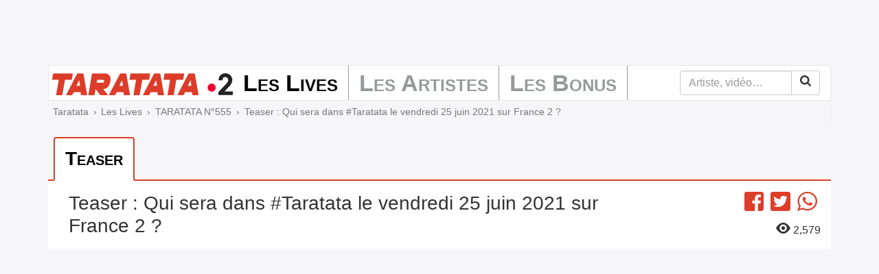

--- FILE ---
content_type: text/html; charset=UTF-8
request_url: https://mytaratata.com/taratata/555/teaser-qui-sera-dans-taratata-le-vendredi-25-juin-2021-sur-france-2
body_size: 5387
content:
<!DOCTYPE html><html lang="fr"><head><meta charset="utf-8"><meta http-equiv="X-UA-Compatible" content="IE=edge"><meta name="viewport" content="initial-scale=1,minimum-scale=1,maximum-scale=1"><title>Taratata - Teaser : Qui sera dans #Taratata le vendredi 25 juin 2021 sur France 2 ?</title><link rel="canonical" href="https://mytaratata.com/taratata/555/teaser-qui-sera-dans-taratata-le-vendredi-25-juin-2021-sur-france-2"><link rel="apple-touch-icon" sizes="180x180" href="/favicons/apple-touch-icon.png"><link rel="icon" type="image/png" sizes="16x16" href="/favicons/favicon-16x16.png"><link rel="icon" type="image/png" sizes="32x32" href="/favicons/favicon-32x32.png"><link rel="icon" type="image/png" sizes="192x192" href="/favicons/android-chrome-192x192.png"><link rel="manifest" href="/favicons/manifest.json"><link rel="mask-icon" href="/favicons/safari-pinned-tab.svg" color="#ca3600"><link rel="shortcut icon" href="/favicons/favicon.ico"><meta name="msapplication-TileColor" content="#da532c"><meta name="msapplication-TileImage" content="/favicons/mstile-144x144.png"><meta name="msapplication-config" content="/favicons/browserconfig.xml"><meta name="theme-color" content="#ffffff"><meta name="format-detection" content="telephone=no"><meta name="apple-mobile-web-app-title" content="Taratata"><meta name="apple-itunes-app" content="app-id=396870534"><meta name="google-site-verification" content="rL9Ce9jkV3RL8ed7ETAgVPLvWE8MXC7okAdbE_uuaSg" /><meta name="description" content="Teaser&#x20;&#x3A;&#x20;Qui&#x20;sera&#x20;dans&#x20;&#x23;Taratata&#x20;le&#x20;vendredi&#x20;25&#x20;juin&#x20;2021&#x20;sur&#x20;France&#x20;2&#x20;&#x3F;"><meta property="fb:app_id" content="196781003833048"><meta property="og:locale" content="fr_fr"><meta property="og:site_name" content="mytaratata.com"><meta property="og:title" content="TARATATA&#x20;N&#x00B0;555"><meta property="og:type" content="video.other"/><meta property="og:url" content="https://mytaratata.com/taratata/555/teaser-qui-sera-dans-taratata-le-vendredi-25-juin-2021-sur-france-2"><meta property="og:image" content="https://mytaratata.com/content/image/633404ed491fb817661280.jpeg"><meta property="og:description" content="Teaser&#x20;&#x3A;&#x20;Qui&#x20;sera&#x20;dans&#x20;&#x23;Taratata&#x20;le&#x20;vendredi&#x20;25&#x20;juin&#x20;2021&#x20;sur&#x20;France&#x20;2&#x20;&#x3F;"><meta name="twitter:card" content="summary"><meta name="twitter:site" content="@Taratata"><meta name="twitter:title" content="TARATATA&#x20;N&#x00B0;555"><meta name="twitter:description" content="Teaser&#x20;&#x3A;&#x20;Qui&#x20;sera&#x20;dans&#x20;&#x23;Taratata&#x20;le&#x20;vendredi&#x20;25&#x20;juin&#x20;2021&#x20;sur&#x20;France&#x20;2&#x20;&#x3F;"><meta name="twitter:image" content="https://mytaratata.com/content/image/633404ed491fb817661280.jpeg"><script type="application/ld+json">[{"@context":"http:\/\/schema.org","@type":"Organization","url":"https:\/\/mytaratata.com\/","logo":"https:\/\/mytaratata.com\/media\/logo\/taratata.png"},{"@context":"http:\/\/schema.org","@type":"WebSite","name":"Taratata","url":"https:\/\/mytaratata.com\/","potentialAction":{"@type":"SearchAction","target":"https:\/\/mytaratata.com\/recherche?q={search_term_string}","query-input":"required name=search_term_string"}},{"@context":"http:\/\/schema.org","@type":"VideoObject","name":"TARATATA N\u00b0555","description":"Teaser : Qui sera dans #Taratata le vendredi 25 juin 2021 sur France 2 ?","thumbnailUrl":"https:\/\/mytaratata.com\/content\/image\/633404ed491fb817661280.jpeg","embedUrl":"https:\/\/mytaratata.com\/taratata\/555\/teaser-qui-sera-dans-taratata-le-vendredi-25-juin-2021-sur-france-2\/embed","uploadDate":"2021-06-25"},{"@context":"http:\/\/schema.org","@type":"BreadcrumbList","itemListElement":[{"@type":"ListItem","position":1,"item":{"@id":"https:\/\/mytaratata.com\/","name":"Taratata"}},{"@type":"ListItem","position":2,"item":{"@id":"https:\/\/mytaratata.com\/taratata","name":"Les Lives"}},{"@type":"ListItem","position":3,"item":{"@id":"https:\/\/mytaratata.com\/taratata\/555","name":"TARATATA N\u00b0555"}},{"@type":"ListItem","position":4,"item":{"@id":"https:\/\/mytaratata.com\/taratata\/555\/teaser-qui-sera-dans-taratata-le-vendredi-25-juin-2021-sur-france-2","name":"Teaser : Qui sera dans #Taratata le vendredi 25 juin 2021 sur France 2 ?"}}]}]</script><link href="/frontend/css/app-cb1182f5.css" rel="stylesheet"><script type="text/javascript">window.gdprAppliesGlobally=true;(function(){function n(e){if(!window.frames[e]){if(document.body&&document.body.firstChild){var t=document.body;var r=document.createElement("iframe");r.style.display="none";r.name=e;r.title=e;t.insertBefore(r,t.firstChild)}else{setTimeout(function(){n(e)},5)}}}function e(r,a,o,s,c){function e(e,t,r,n){if(typeof r!=="function"){return}if(!window[a]){window[a]=[]}var i=false;if(c){i=c(e,n,r)}if(!i){window[a].push({command:e,version:t,callback:r,parameter:n})}}e.stub=true;e.stubVersion=2;function t(n){if(!window[r]||window[r].stub!==true){return}if(!n.data){return}var i=typeof n.data==="string";var e;try{e=i?JSON.parse(n.data):n.data}catch(t){return}if(e[o]){var a=e[o];window[r](a.command,a.version,function(e,t){var r={};r[s]={returnValue:e,success:t,callId:a.callId};if(n.source){n.source.postMessage(i?JSON.stringify(r):r,"*")}},a.parameter)}}if(typeof window[r]!=="function"){window[r]=e;if(window.addEventListener){window.addEventListener("message",t,false)}else{window.attachEvent("onmessage",t)}}}e("__uspapi","__uspapiBuffer","__uspapiCall","__uspapiReturn");n("__uspapiLocator");e("__tcfapi","__tcfapiBuffer","__tcfapiCall","__tcfapiReturn");n("__tcfapiLocator");(function(e){var t=document.createElement("link");t.rel="preconnect";t.as="script";var r=document.createElement("link");r.rel="dns-prefetch";r.as="script";var n=document.createElement("link");n.rel="preload";n.as="script";var i=document.createElement("script");i.id="spcloader";i.type="text/javascript";i["async"]=true;i.charset="utf-8";var a="https://sdk.privacy-center.org/"+e+"/loader.js?target="+document.location.hostname;if(window.didomiConfig&&window.didomiConfig.user){var o=window.didomiConfig.user;var s=o.country;var c=o.region;if(s){a=a+"&country="+s;if(c){a=a+"&region="+c}}}t.href="https://sdk.privacy-center.org/";r.href="https://sdk.privacy-center.org/";n.href=a;i.src=a;var d=document.getElementsByTagName("script")[0];d.parentNode.insertBefore(t,d);d.parentNode.insertBefore(r,d);d.parentNode.insertBefore(n,d);d.parentNode.insertBefore(i,d)})("a051c73b-6d02-4cbd-a6ef-c5dd8406052b","hfyLGctB")})();</script><script async id="ads" src="/frontend/js/ads-3102c105.js"></script><script async="async" id="ads" src="//www.googletagservices.com/tag/js/gpt.js"></script></head><body class=""><div class="content"><div class="container video"><div id="dfp_top" class="h-90"></div><nav class="navbar navbar-default"><div class="navbar-header"><button class="navbar-toggle collapsed" type="button" data-toggle="collapse" data-target="#navbar" aria-expanded="false"><span class="sr-only">Menu</span><span class="icon-bar"></span><span class="icon-bar"></span><span class="icon-bar"></span></button><a class="navbar-brand" href="/"><img src="/media/logo/navbar/taratata-2018-min.svg" alt="Taratata - France 2" width="263" height="32"></a></div><div class="collapse navbar-collapse" id="navbar"><ul class="nav navbar-nav"><li class="active first"><a href="/taratata">Les Lives</a></li><li><a href="/artistes/index/a">Les Artistes</a></li><li class="last"><a href="/bonus/backstage">Les Bonus</a></li></ul><form class="navbar-form navbar-right" action="/recherche" role="search"><div class="input-group"><input class="form-control" type="search" name="q" value="" placeholder="Artiste, vidéo…" required><span class="input-group-btn"><button class="btn btn-default" type="submit"><svg xmlns="http://www.w3.org/2000/svg" height="16" viewBox="0, 0, 16, 16" width="16"><path d="M11.077 6.769q0-1.779-1.264-3.043-1.265-1.264-3.044-1.264-1.779 0-3.043 1.264Q2.462 4.99 2.462 6.769q0 1.779 1.264 3.044 1.264 1.264 3.043 1.264 1.779 0 3.044-1.264 1.264-1.265 1.264-3.044zm4.923 8q0 .5-.365.866-.366.365-.866.365-.519 0-.865-.365l-3.298-3.289q-1.721 1.192-3.837 1.192-1.375 0-2.63-.533-1.254-.534-2.163-1.442-.909-.909-1.442-2.164Q0 8.144 0 6.769t.534-2.63q.533-1.254 1.442-2.163.909-.909 2.163-1.442Q5.394 0 6.769 0t2.63.534q1.255.533 2.164 1.442.908.909 1.442 2.163.533 1.255.533 2.63 0 2.116-1.192 3.837l3.298 3.298q.356.356.356.865z"/></svg></button></span></div></form></div></nav><ol class="breadcrumb"><li><a href="https://mytaratata.com/">Taratata</a></li><li><a href="https://mytaratata.com/taratata">Les Lives</a></li><li><a href="https://mytaratata.com/taratata/555">TARATATA N°555</a></li><li class="active">Teaser : Qui sera dans #Taratata le vendredi 25 juin 2021 sur France 2 ?</li></ol><nav class="navtab"><ul class="nav nav-tabs" role="tablist"><li class="active" role="presentation"><a href="#video-41036" data-jwplayer-id="" role="tab" data-toggle="tab">Teaser</a></li></ul></nav><div class="row video-title"><div class="col-md-9"><h1>Teaser : Qui sera dans #Taratata le vendredi 25 juin 2021 sur France 2 ?</h1></div><div class="col-md-3"><ul class="list-inline social svg-2x"><li><a data-href="https://www.facebook.com/sharer/sharer.php?u=https%3A%2F%2Fmytaratata.com%2Ftaratata%2F555%2Fteaser-qui-sera-dans-taratata-le-vendredi-25-juin-2021-sur-france-2" target="_blank" rel="noopener"><svg xmlns="http://www.w3.org/2000/svg" height="16" viewBox="0, 0, 16, 16" width="16"><path d="M16 1.714v12.572c0 .946-.768 1.714-1.714 1.714h-3.047V9.671h2.165l.31-2.414h-2.475V5.714c0-.7.193-1.175 1.197-1.175h1.278V2.382a17.368 17.368 0 0 0-1.864-.096c-1.843 0-3.107 1.125-3.107 3.193v1.782H6.571v2.414h2.175V16H1.714A1.715 1.715 0 0 1 0 14.286V1.714C0 .768.768 0 1.714 0h12.572C15.232 0 16 .768 16 1.714z"/></svg><span class="sr-only">Facebook</span></a></li><li><a data-href="https://twitter.com/intent/tweet/?url=https%3A%2F%2Fmytaratata.com%2Ftaratata%2F555%2Fteaser-qui-sera-dans-taratata-le-vendredi-25-juin-2021-sur-france-2&amp;text=%23Taratata%20Teaser%20%3A%20Qui%20sera%20dans%20%23Taratata%20le%20vendredi%2025%20juin%202021%20sur%20France%202%20%3F, via @Taratata" title="Partager sur Twitter"><svg xmlns="http://www.w3.org/2000/svg" height="16" viewBox="0, 0, 16, 16" width="16"><path d="M14.286 0H1.714C.768 0 0 .768 0 1.714v12.572C0 15.232.768 16 1.714 16h12.572c.946 0 1.714-.768 1.714-1.714V1.714C16 .768 15.232 0 14.286 0zm-1.747 5.671c.007.1.007.204.007.304 0 3.096-2.357 6.664-6.664 6.664a6.626 6.626 0 0 1-3.596-1.05c.189.022.371.029.564.029a4.699 4.699 0 0 0 2.907-1 2.347 2.347 0 0 1-2.189-1.625 2.54 2.54 0 0 0 1.057-.043 2.343 2.343 0 0 1-1.875-2.3v-.029c.311.175.675.283 1.057.297a2.34 2.34 0 0 1-1.043-1.95c0-.436.115-.836.318-1.182a6.654 6.654 0 0 0 4.829 2.45c-.332-1.59.857-2.879 2.285-2.879.675 0 1.283.282 1.711.739a4.584 4.584 0 0 0 1.486-.564c-.175.543-.543 1-1.029 1.289.472-.05.929-.182 1.35-.364a4.93 4.93 0 0 1-1.175 1.214z"/></svg><span class="sr-only">Twitter</span></a></li><li><a href="whatsapp://send" data-text="Taratata Teaser%20%3A%20Qui%20sera%20dans%20%23Taratata%20le%20vendredi%2025%20juin%202021%20sur%20France%202%20%3F" data-url="https%3A%2F%2Fmytaratata.com%2Ftaratata%2F555%2Fteaser-qui-sera-dans-taratata-le-vendredi-25-juin-2021-sur-france-2" data-action="share/whatsapp/share" class="whatsapp"><svg height="16" viewBox="0 0 16 16" width="16" xmlns="http://www.w3.org/2000/svg"><path d="m16 7.794c0 4.304-3.516 7.794-7.855 7.794-1.377 0-2.671-.352-3.796-.97l-4.349 1.382 1.418-4.182c-.715-1.174-1.127-2.552-1.127-4.024 0-4.305 3.516-7.794 7.854-7.794 4.339 0 7.855 3.489 7.855 7.794zm-7.855-6.553c-3.641 0-6.603 2.94-6.603 6.553 0 1.434.467 2.762 1.258 3.842l-.825 2.433 2.537-.806c1.043.684 2.292 1.084 3.634 1.084 3.641 0 6.603-2.94 6.603-6.553s-2.962-6.553-6.604-6.553zm3.967 8.348c-.049-.079-.177-.127-.369-.223-.193-.095-1.14-.558-1.316-.621-.176-.064-.305-.096-.433.095s-.497.622-.61.749c-.112.128-.225.144-.417.048-.193-.095-.813-.297-1.548-.948-.573-.506-.959-1.131-1.071-1.323-.113-.191-.012-.294.084-.389.087-.086.193-.223.289-.335s.128-.191.192-.319c.065-.127.033-.239-.016-.334-.048-.096-.433-1.036-.594-1.419-.16-.382-.32-.318-.433-.318-.112 0-.24-.016-.369-.016-.128 0-.337.048-.513.239-.177.191-.674.653-.674 1.593s.69 1.849.786 1.976 1.332 2.119 3.289 2.884c1.958.765 1.958.51 2.311.478.352-.032 1.139-.463 1.3-.908.16-.447.16-.829.112-.909z"/></svg><span class="sr-only">WhatsApp</span></a></li></ul><p class="text-right views"><svg xmlns="http://www.w3.org/2000/svg" height="16" viewBox="0, 0, 21.333, 16" width="21.333"><path d="M10.746 0C4 0 0 8 0 8s4 8 10.746 8c6.587 0 10.587-8 10.587-8s-4-8-10.587-8zm-.079 13.333A5.332 5.332 0 0 1 5.333 8c0-2.933 2.4-5.333 5.334-5.333C13.626 2.667 16 5.067 16 8a5.315 5.315 0 0 1-5.333 5.333zM13.333 8a2.658 2.658 0 0 1-2.666 2.667A2.658 2.658 0 0 1 8 8a2.658 2.658 0 0 1 2.667-2.667A2.658 2.658 0 0 1 13.333 8z"/></svg> 2,579</p></div></div><div class="tab-content"><div class="active fade in tab-pane" id="video-41036" role="tabpanel"><div class="embed-responsive embed-responsive-16by9"><iframe width="1280" height="720" src="https://www.youtube.com/embed/kNVrIh8dkjI?origin=https%3A%2F%2Fmytaratata.com%2Ftaratata%2F555%2Fteaser-qui-sera-dans-taratata-le-vendredi-25-juin-2021-sur-france-2"></iframe></div></div></div></div></div><footer><nav class="page-footer"><div class="container"><div class="row"><div class="col-sm-6"><ul class="list-inline"><li><a data-href="/airprod">À propos</a></li><li><a data-href="/airprod/partners">Partenaires</a></li><li><a data-href="/airprod/legal">Mentions légales</a></li><li><a href="javascript:Didomi.preferences.show()">Options de consentement</a></li></ul></div><div class="col-sm-6 social svg-2x"><ul class="list-inline"><li><a class="newsletter" href="#" data-url="/newsletter">Newsletter</a></li><li><a data-href="https://www.youtube.com/user/taratata" target="_blank" rel="noopener"><svg xmlns="http://www.w3.org/2000/svg" height="16" viewBox="0, 0, 16, 16" width="16"><path d="M6.671 6.075l3.4 1.932-3.4 1.932V6.075zM16 1.714v12.572c0 .946-.768 1.714-1.714 1.714H1.714A1.715 1.715 0 0 1 0 14.286V1.714C0 .768.768 0 1.714 0h12.572C15.232 0 16 .768 16 1.714zm-1.5 6.297s0-2.129-.271-3.15a1.63 1.63 0 0 0-1.15-1.157C12.068 3.429 8 3.429 8 3.429s-4.068 0-5.079.275c-.56.15-1 .592-1.15 1.157C1.5 5.879 1.5 8.011 1.5 8.011s0 2.128.271 3.15c.15.564.59.989 1.15 1.139 1.011.271 5.079.271 5.079.271s4.068 0 5.079-.275c.56-.15 1-.575 1.15-1.139.271-1.018.271-3.146.271-3.146z"/></svg><span class="sr-only">YouTube</span></a></li><li><a data-href="https://www.facebook.com/Taratataofficiel" target="_blank" rel="noopener"><svg xmlns="http://www.w3.org/2000/svg" height="16" viewBox="0, 0, 16, 16" width="16"><path d="M16 1.714v12.572c0 .946-.768 1.714-1.714 1.714h-3.047V9.671h2.165l.31-2.414h-2.475V5.714c0-.7.193-1.175 1.197-1.175h1.278V2.382a17.368 17.368 0 0 0-1.864-.096c-1.843 0-3.107 1.125-3.107 3.193v1.782H6.571v2.414h2.175V16H1.714A1.715 1.715 0 0 1 0 14.286V1.714C0 .768.768 0 1.714 0h12.572C15.232 0 16 .768 16 1.714z"/></svg><span class="sr-only">Facebook</span></a></li><li><a data-href="https://twitter.com/Taratata" target="_blank" rel="noopener"><svg xmlns="http://www.w3.org/2000/svg" height="16" viewBox="0, 0, 16, 16" width="16"><path d="M14.286 0H1.714C.768 0 0 .768 0 1.714v12.572C0 15.232.768 16 1.714 16h12.572c.946 0 1.714-.768 1.714-1.714V1.714C16 .768 15.232 0 14.286 0zm-1.747 5.671c.007.1.007.204.007.304 0 3.096-2.357 6.664-6.664 6.664a6.626 6.626 0 0 1-3.596-1.05c.189.022.371.029.564.029a4.699 4.699 0 0 0 2.907-1 2.347 2.347 0 0 1-2.189-1.625 2.54 2.54 0 0 0 1.057-.043 2.343 2.343 0 0 1-1.875-2.3v-.029c.311.175.675.283 1.057.297a2.34 2.34 0 0 1-1.043-1.95c0-.436.115-.836.318-1.182a6.654 6.654 0 0 0 4.829 2.45c-.332-1.59.857-2.879 2.285-2.879.675 0 1.283.282 1.711.739a4.584 4.584 0 0 0 1.486-.564c-.175.543-.543 1-1.029 1.289.472-.05.929-.182 1.35-.364a4.93 4.93 0 0 1-1.175 1.214z"/></svg><span class="sr-only">Twitter</span></a></li><li><a data-href="https://instagram.com/taratataofficiel/" target="_blank" rel="noopener"><svg xmlns="http://www.w3.org/2000/svg" height="16" viewBox="0, 0, 16, 16" width="16"><path d="M10.667 8q0-1.104-.782-1.885Q9.104 5.333 8 5.333t-1.885.782Q5.333 6.896 5.333 8t.782 1.885q.781.782 1.885.782t1.885-.782q.782-.781.782-1.885zm1.437 0q0 1.708-1.198 2.906Q9.708 12.104 8 12.104q-1.708 0-2.906-1.198Q3.896 9.708 3.896 8q0-1.708 1.198-2.906Q6.292 3.896 8 3.896q1.708 0 2.906 1.198Q12.104 6.292 12.104 8zm1.125-4.271q0 .396-.281.677-.281.282-.677.282t-.677-.282q-.281-.281-.281-.677t.281-.677q.281-.281.677-.281t.677.281q.281.281.281.677zM8 1.438l-.797-.006q-.724-.005-1.099 0-.375.006-1.005.032-.63.026-1.073.104-.443.078-.745.192-.521.209-.916.605-.396.395-.605.916-.114.302-.192.745t-.104 1.073q-.026.63-.032 1.005-.005.375 0 1.099L1.438 8l-.006.797q-.005.724 0 1.099.006.375.032 1.005.026.63.104 1.073.078.443.192.745.209.521.605.916.395.396.916.605.302.114.745.192t1.073.104q.63.027 1.005.032.375.005 1.099 0L8 14.563l.797.005q.724.005 1.099 0t1.005-.032q.63-.026 1.073-.104.443-.078.745-.192.521-.209.916-.605.396-.395.605-.916.114-.302.192-.745t.104-1.073q.027-.63.032-1.005.005-.375 0-1.099L14.563 8l.005-.797q.005-.724 0-1.099t-.032-1.005q-.026-.63-.104-1.073-.078-.443-.192-.745-.209-.521-.605-.916-.395-.396-.916-.605-.302-.114-.745-.192t-1.073-.104q-.63-.026-1.005-.032-.375-.005-1.099 0L8 1.438zM16 8q0 2.385-.052 3.302-.104 2.167-1.292 3.354-1.187 1.188-3.354 1.292Q10.385 16 8 16t-3.302-.052q-2.167-.104-3.354-1.292Q.156 13.469.052 11.302 0 10.385 0 8t.052-3.302q.104-2.167 1.292-3.354Q2.531.156 4.698.052 5.615 0 8 0t3.302.052q2.167.104 3.354 1.292 1.188 1.187 1.292 3.354Q16 5.615 16 8z"/></svg><span class="sr-only">Instagram</span></a></li></ul></div></div></div></nav></footer><!-- Google tag (gtag.js) --><script async src="https://www.googletagmanager.com/gtag/js?id=G-M2F6V7DGF5"></script><script>
        window.dataLayer = window.dataLayer || [];
        function gtag(){dataLayer.push(arguments);}
        gtag('js', new Date());

        gtag('config', 'G-M2F6V7DGF5');
    </script><script>
                    window.googleTrackingId = 'G-M2F6V7DGF5';
                </script><script async src="/frontend/js/app-b826ef8a.js"></script><script id="twitter-wjs" src="//platform.twitter.com/widgets.js"></script></body></html>